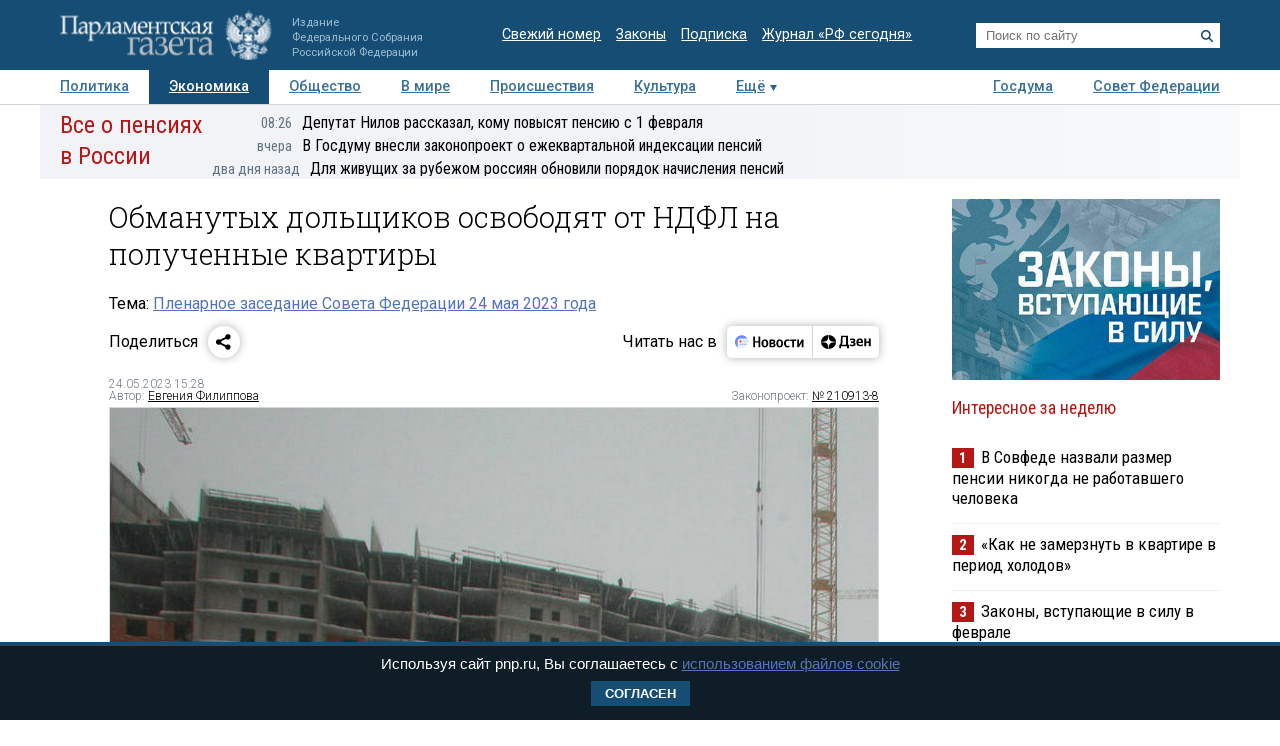

--- FILE ---
content_type: application/javascript
request_url: https://smi2.ru/counter/settings?payload=COTLAhjWuZuawDM6JGY0N2U2MDY1LTgyMjctNGNjYy1hNDQyLTA3ZTM3NGE4NmNmYw&cb=_callbacks____0mkxn4ync
body_size: 1523
content:
_callbacks____0mkxn4ync("[base64]");